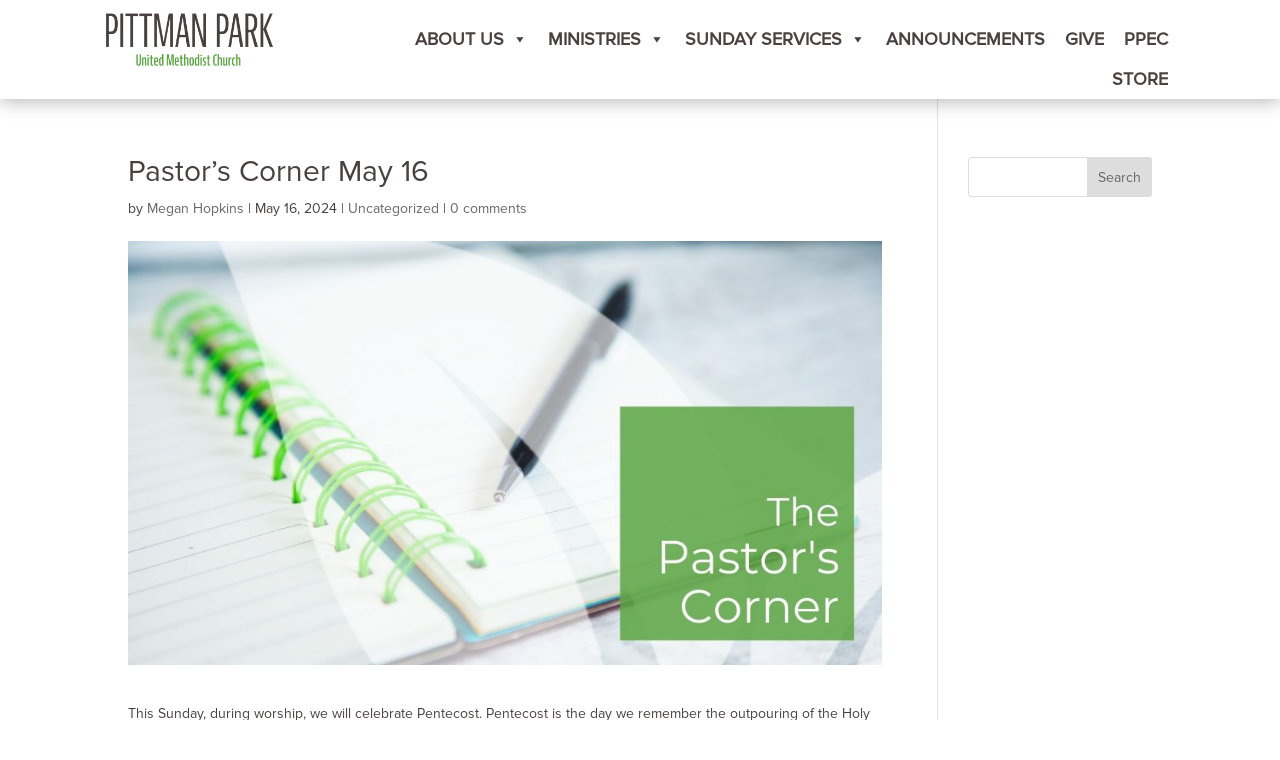

--- FILE ---
content_type: text/css
request_url: https://pittmanpark.org/wp-content/et-cache/global/et-divi-customizer-global.min.css?ver=1764947123
body_size: 184
content:
body,.et_pb_column_1_2 .et_quote_content blockquote cite,.et_pb_column_1_2 .et_link_content a.et_link_main_url,.et_pb_column_1_3 .et_quote_content blockquote cite,.et_pb_column_3_8 .et_quote_content blockquote cite,.et_pb_column_1_4 .et_quote_content blockquote cite,.et_pb_blog_grid .et_quote_content blockquote cite,.et_pb_column_1_3 .et_link_content a.et_link_main_url,.et_pb_column_3_8 .et_link_content a.et_link_main_url,.et_pb_column_1_4 .et_link_content a.et_link_main_url,.et_pb_blog_grid .et_link_content a.et_link_main_url,body .et_pb_bg_layout_light .et_pb_post p,body .et_pb_bg_layout_dark .et_pb_post p{font-size:14px}.et_pb_slide_content,.et_pb_best_value{font-size:15px}body{color:#494141}h1,h2,h3,h4,h5,h6{color:#494141}a{color:#5da644}@media only screen and (min-width:1350px){.et_pb_row{padding:27px 0}.et_pb_section{padding:54px 0}.single.et_pb_pagebuilder_layout.et_full_width_page .et_post_meta_wrapper{padding-top:81px}.et_pb_fullwidth_section{padding:0}}	h1,h2,h3,h4,h5,h6{font-family:'Proxima',Helvetica,Arial,Lucida,sans-serif}body,input,textarea,select{font-family:'Proxima',Helvetica,Arial,Lucida,sans-serif}.wpfc-sermon-image-img{background-size:contain!important;background-repeat:no-repeat;width:100%!important}.wpfc-sermon>.wpfc-sermon-inner{background:none!important;border:none!important}.home #wpfc-sermons-shortcode-navigation{display:none!important}.checkmeinbtn{background:#5DA644;color:#fff!important;font-size:37px;font-weight:bold;padding:35px 15px;margin:20px 0px;width:100%;display:block;text-align:center}.et_pb_blog_0 a.more-link{color:#fff;background-color:#5DA644;font-weight:bold;border:#5DA644 1px solid;padding:4px 8px;line-height:50px;border-radius:20px}a:hover{text-decoration:underline}.not-found-title{display:none}.entry p{display:none!important}.entry::after{content:"No New Announcements"}.entry{font-size:20px;font-color:#494141;text-align:center}